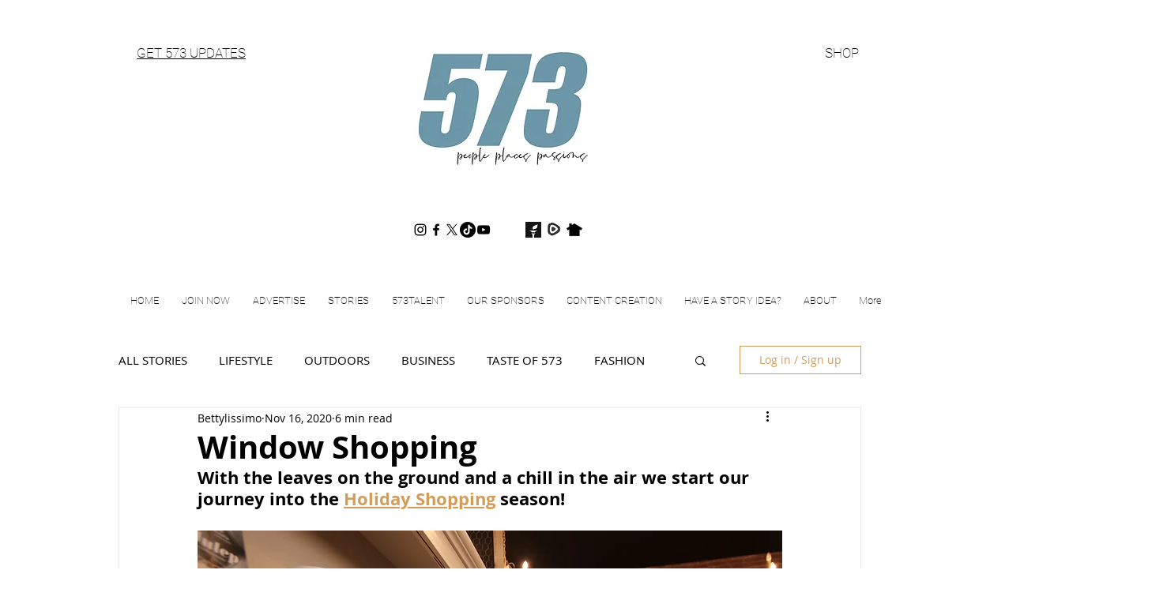

--- FILE ---
content_type: text/html; charset=utf-8
request_url: https://www.google.com/recaptcha/api2/aframe
body_size: 267
content:
<!DOCTYPE HTML><html><head><meta http-equiv="content-type" content="text/html; charset=UTF-8"></head><body><script nonce="KFFy-G9wMPlQaaOC9B5tag">/** Anti-fraud and anti-abuse applications only. See google.com/recaptcha */ try{var clients={'sodar':'https://pagead2.googlesyndication.com/pagead/sodar?'};window.addEventListener("message",function(a){try{if(a.source===window.parent){var b=JSON.parse(a.data);var c=clients[b['id']];if(c){var d=document.createElement('img');d.src=c+b['params']+'&rc='+(localStorage.getItem("rc::a")?sessionStorage.getItem("rc::b"):"");window.document.body.appendChild(d);sessionStorage.setItem("rc::e",parseInt(sessionStorage.getItem("rc::e")||0)+1);localStorage.setItem("rc::h",'1768898938442');}}}catch(b){}});window.parent.postMessage("_grecaptcha_ready", "*");}catch(b){}</script></body></html>